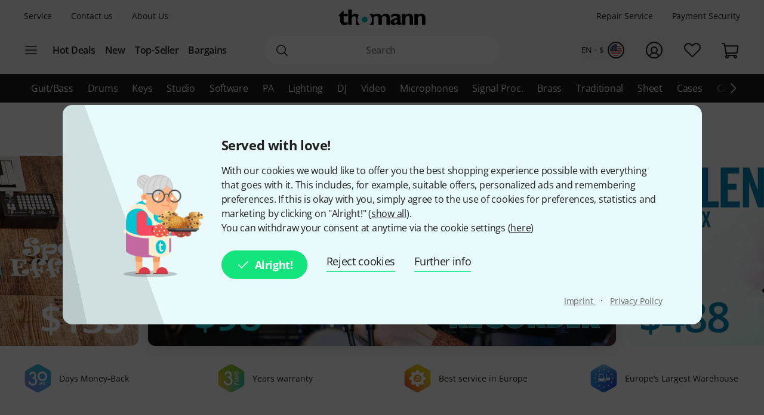

--- FILE ---
content_type: image/svg+xml
request_url: https://images.static-thomann.de/pics/images/common/badges/biggest_warehouse.svg
body_size: 916
content:
<svg xmlns="http://www.w3.org/2000/svg" data-name="Ebene 1" viewBox="0 0 366 394">
    <defs>
        <linearGradient id="a" x2="366" y1="197" y2="197" gradientUnits="userSpaceOnUse">
            <stop offset="0" stop-color="#2a94ea"/>
            <stop offset="1" stop-color="#2442bc"/>
        </linearGradient>
        <linearGradient id="b" x1="183" x2="183" y1="1" y2="393" gradientUnits="userSpaceOnUse">
            <stop offset="0" stop-color="#77bde5"/>
            <stop offset=".1" stop-color="#6db7e6" stop-opacity=".9"/>
            <stop offset=".2" stop-color="#58aae8" stop-opacity=".7"/>
            <stop offset=".3" stop-color="#459ee9" stop-opacity=".5"/>
            <stop offset=".5" stop-color="#3695eb" stop-opacity=".3"/>
            <stop offset=".6" stop-color="#2a8dec" stop-opacity=".2"/>
            <stop offset=".7" stop-color="#2288ec" stop-opacity=".1"/>
            <stop offset=".9" stop-color="#1d85ed" stop-opacity="0"/>
            <stop offset="1" stop-color="#1b84ed" stop-opacity="0"/>
        </linearGradient>
    </defs>
    <path fill="url(#a)" d="M335.4 316.5l-123.2 68.9a59.8 59.8 0 0 1-58.4 0l-123.2-69a59.8 59.8 0 0 1-30.6-52V129.7a59.8 59.8 0 0 1 30.6-52.2L153.8 8.6a59.8 59.8 0 0 1 58.4 0l123.2 69a59.8 59.8 0 0 1 30.6 52.1v134.6a59.8 59.8 0 0 1-30.6 52.2z"/>
    <path fill="url(#b)" d="M335.4 316.5l-123.2 68.9a59.8 59.8 0 0 1-58.4 0l-123.2-69a59.8 59.8 0 0 1-30.6-52V129.7a59.8 59.8 0 0 1 30.6-52.2L153.8 8.6a59.8 59.8 0 0 1 58.4 0l123.2 69a59.8 59.8 0 0 1 30.6 52.1v134.6a59.8 59.8 0 0 1-30.6 52.2z"/>
    <path fill="#edcb69" d="M61.3 181l4.6 9.3 10.3 1.5-7.4 7.2 1.7 10.2-9.2-4.8-9.1 4.8 1.7-10.2-7.4-7.2 10.3-1.5 4.5-9.3zm244.4 0l4.6 9.3 10.2 1.5-7.4 7.2 1.7 10.2-9.1-4.8-9.2 4.8 1.8-10.2-7.5-7.2 10.3-1.5 4.6-9.3zM185 308.8l4.6 9.3 10.2 1.5-7.4 7.2 1.8 10.3-9.2-4.9-9.2 4.9 1.8-10.3-7.4-7.2 10.2-1.5 4.6-9.3zm-66.7-24.7l4.6 9.2 10.2 1.5-7.4 7.3 1.8 10.2-9.2-4.9-9.2 4.9 1.8-10.2-7.5-7.3 10.3-1.5 4.6-9.2zm0-206.8l4.6 9.3 10.2 1.5-7.4 7.2 1.8 10.2-9.2-4.8-9.2 4.8 1.8-10.2-7.5-7.2 10.3-1.5 4.6-9.3zm133.4 206.8l4.6 9.2 10.3 1.5-7.5 7.3 1.8 10.2-9.2-4.9-9.1 4.9 1.7-10.2-7.4-7.3 10.2-1.5 4.6-9.2zm0-200.8l4.6 9.3 10.3 1.5-7.5 7.2 1.8 10.2-9.2-4.8-9.1 4.8 1.7-10.2-7.4-7.2 10.2-1.5 4.6-9.3zm42 155.8l4.6 9.3 10.2 1.5-7.4 7.2 1.8 10.2-9.2-4.8-9.2 4.8 1.8-10.2-7.5-7.2 10.3-1.5 4.6-9.3zm0-113.9l4.6 9.3 10.2 1.5-7.4 7.2 1.8 10.3-9.2-4.9-9.2 4.9 1.8-10.3-7.5-7.2 10.3-1.5 4.6-9.3zm-220.4 0l4.6 9.3 10.3 1.5-7.4 7.2 1.7 10.3-9.2-4.9-9.1 4.9 1.7-10.3-7.4-7.2 10.3-1.5 4.5-9.3zm-1.9 113.9l4.6 9.3 10.3 1.5-7.5 7.2 1.8 10.2-9.2-4.8-9.1 4.8 1.7-10.2-7.4-7.2 10.2-1.5 4.6-9.3zM185 58.5l4.6 9.3 10.2 1.5-7.4 7.2 1.8 10.2-9.2-4.8-9.2 4.8 1.8-10.2-7.4-7.2 10.2-1.5 4.6-9.3z"/>
    <path fill="#fff" d="M114.8 226.2a8.8 8.8 0 1 1-8.7 8.7 8.8 8.8 0 0 1 8.7-8.7m0-3.5A12.2 12.2 0 1 0 127 235a12.2 12.2 0 0 0-12.2-12.1z"/>
    <circle cx="114.8" cy="235.1" r="5.6" fill="#fff"/>
    <path fill="#fff" d="M195.8 226.2a8.8 8.8 0 1 1-8.8 8.7 8.8 8.8 0 0 1 8.8-8.7m0-3.5A12.2 12.2 0 1 0 208 235a12.2 12.2 0 0 0-12.2-12.1z"/>
    <circle cx="195.8" cy="235.1" r="5.6" fill="#fff"/>
    <path fill="#fff" d="M102.1 212.3v7.2a1.6 1.6 0 0 0 2.4 1.3 18.4 18.4 0 0 1 10-3 17.6 17.6 0 0 1 17.6 19.3c0 .9-.2 2.5-.4 2.5h47.5a16.4 16.4 0 0 1-.6-4.4c0-11 10.2-19.4 21.7-17a17.2 17.2 0 0 1 13.4 17 16 16 0 0 1-.6 4.4h9a2 2 0 0 0 2-2v-12.4h49.5v-3.7l-49.5-4v-73.1a2.3 2.3 0 0 0-2.3-2.3h-5.4a2.3 2.3 0 0 0-2.3 2.3v72.8l-11.6-3.5-27.8-68.7a4.6 4.6 0 0 0-4.3-2.9H122a6.7 6.7 0 0 0-6.4 6.4l-3.8 58h-4a5.7 5.7 0 0 0-5.7 5.8zm82.9-15.9h-62.6l1.5-44.6h44z"/>
    <path fill="#fff" d="M271.4 186.6v35l-39.3-3.2v-31.8z"/>
</svg>

--- FILE ---
content_type: image/svg+xml
request_url: https://images.static-thomann.de/pics/images/common/emoji/emoji-smile.svg
body_size: 439
content:
<svg viewBox="0 0 24 24" xmlns="http://www.w3.org/2000/svg"><g fill="none" fill-rule="evenodd"><path d="M2 2h20v20H2z"/><path d="M22 12c0 5.523-4.477 10-10 10-5.522 0-10-4.477-10-10C2 6.478 6.478 2 12 2c5.523 0 10 4.478 10 10" fill="#FFCC4D" fill-rule="nonzero"/><path d="M10.889 12a.556.556 0 0 1-.527-.38c-.113-.333-.565-1.287-1.14-1.287-.59 0-1.049 1.015-1.14 1.287a.556.556 0 1 1-1.053-.352c.07-.209.724-2.046 2.193-2.046 1.47 0 2.124 1.837 2.194 2.047a.556.556 0 0 1-.527.731zm5.555 0a.555.555 0 0 1-.526-.38c-.113-.333-.566-1.287-1.14-1.287-.59 0-1.05 1.015-1.14 1.287a.556.556 0 0 1-1.054-.352c.07-.209.724-2.046 2.194-2.046s2.124 1.837 2.193 2.047a.556.556 0 0 1-.527.731zM12 14.222c-2.013 0-3.348-.234-5-.555-.377-.073-1.111 0-1.111 1.11 0 2.223 2.553 5 6.111 5s6.111-2.777 6.111-5c0-1.11-.734-1.184-1.111-1.11-1.652.32-2.987.555-5 .555z" fill="#664500" fill-rule="nonzero"/><path d="M7 14.778s1.667.555 5 .555 5-.555 5-.555-.747 3.75-5 3.75-5-3.75-5-3.75z" fill="#FFF" fill-rule="nonzero"/><path d="M12 17.854c-1.998 0-3.484-.28-4.41-.56l-.458-1.41c.457.236 2.16.676 4.869.676 2.752 0 4.465-.464 4.924-.706l-.39 1.386c-.907.286-2.454.614-4.535.614z" fill="#664500" fill-rule="nonzero"/></g></svg>

--- FILE ---
content_type: image/svg+xml
request_url: https://images.static-thomann.de/pics/images/common/emoji/emoji-waving.svg
body_size: 713
content:
<svg viewBox="0 0 24 24" xmlns="http://www.w3.org/2000/svg"><g fill="none" fill-rule="evenodd"><path d="M2 3h20v20H2z"/><path d="M4.7 8.082c.523-.365 1.31-.295 1.779.092l-.538-.782c-.433-.617-.278-1.285.34-1.718.618-.432 2.368.729 2.368.729-.436-.624-.355-1.414.269-1.85a1.38 1.38 0 0 1 1.92.339l5.789 8.177-.738 7.153-6.157-2.245-5.37-7.963A1.386 1.386 0 0 1 4.7 8.082z" fill="#EF9645" fill-rule="nonzero"/><path d="M3.497 12.631s-.629-.917.289-1.545c.916-.628 1.544.288 1.544.288l2.917 4.254c.1-.167.21-.333.334-.496L4.53 9.228s-.628-.916.289-1.545c.916-.628 1.544.288 1.544.288l3.809 5.554c.141-.116.286-.232.436-.346L6.194 6.74s-.628-.916.288-1.544c.916-.629 1.545.287 1.545.287l4.415 6.439c.162-.1.322-.186.484-.277L8.799 5.627s-.628-.916.288-1.544c.916-.629 1.544.288 1.544.288l4.363 6.363.664.968c-2.75 1.885-3.01 5.432-1.44 7.723.314.458.772.144.772.144-1.885-2.749-1.31-5.838 1.44-7.723l-.81-4.057s-.303-1.069.765-1.372c1.069-.303 1.372.766 1.372.766l.936 2.78c.371 1.102.766 2.2 1.29 3.24a6.669 6.669 0 0 1-2.19 8.488 6.669 6.669 0 0 1-9.269-1.728L3.497 12.63z" fill="#FFDC5D" fill-rule="nonzero"/><g fill="#5DADEC" fill-rule="nonzero"><path d="M8.667 20.801c-2.223 0-4.468-2.245-4.468-4.468 0-.307-.225-.555-.532-.555-.308 0-.58.248-.58.555 0 3.334 2.246 5.58 5.58 5.58.307 0 .555-.272.555-.58 0-.307-.248-.532-.555-.532z"/><path d="M5.889 21.889c-1.667 0-2.778-1.111-2.778-2.778a.556.556 0 1 0-1.111 0C2 21.333 3.667 23 5.889 23a.556.556 0 0 0 0-1.111zM15.333 4.11a.556.556 0 0 0 0 1.111c2.223 0 4.445 1.994 4.445 4.445a.556.556 0 1 0 1.11 0c0-3.064-2.221-5.556-5.555-5.556z"/><path d="M18.111 3.023c-.307 0-.555.226-.555.533 0 .306.248.578.555.578 1.667 0 2.755 1.237 2.755 2.755 0 .307.271.555.578.555.308 0 .533-.248.533-.555 0-2.132-1.644-3.866-3.866-3.866z"/></g></g></svg>

--- FILE ---
content_type: image/svg+xml
request_url: https://images.static-thomann.de/pics/images/common/emoji/emoji-hug.svg
body_size: 963
content:
<svg viewBox="0 0 24 24" xmlns="http://www.w3.org/2000/svg"><g fill="none"><path d="M20.977 10.888c0 4.908-4.02 8.889-8.977 8.889-4.958 0-8.977-3.981-8.977-8.889C3.023 5.98 7.043 2 12 2c4.956 0 8.977 3.98 8.977 8.888" fill="#FFCC4D"/><path d="M16.41 10.96a.21.21 0 0 0-.3-.016c-.018.016-1.853 1.61-4.11 1.61-2.252 0-4.092-1.594-4.11-1.61a.211.211 0 0 0-.3.016.314.314 0 0 0-.045.349c.06.12 1.52 2.913 4.455 2.913s4.395-2.794 4.455-2.913a.314.314 0 0 0-.045-.349z" fill="#664500"/><path d="m9.415 14.863-.863-1.233s-.305-.482-.792-.18c-.487.3-.182.782-.182.782l.986 1.878s.081.426-.515-.05c-.26-.209-.11-.091-.11-.091l-.247-.2-3.08-2.505s-.399-.416-.763.023c-.364.44.125.745.125.745l2.913 2.37c-.067.067-.27.297-.336.368l-3.118-2.533s-.399-.416-.762.023c-.365.44.124.745.124.745l3.117 2.534c-.058.078-.203.265-.257.341l-2.689-2.185s-.398-.416-.762.023c-.365.44.125.746.125.746l2.858 2.324c-.036.099-.204.359-.23.455l-2.06-1.673s-.398-.418-.762.023c-.365.44.125.745.125.745l3.327 2.704.221.181a3.47 3.47 0 0 0 4.693-.298 3.386 3.386 0 0 0 .02-4.656c-.409-.434-.763-.918-1.106-1.406zm12.45 2.731c-.363-.441-.761-.023-.761-.023l-2.06 1.673c-.027-.097-.195-.357-.23-.456l2.858-2.324s.49-.306.125-.745c-.364-.44-.762-.024-.762-.024l-2.689 2.186c-.054-.077-.2-.264-.257-.341l3.116-2.535s.49-.305.125-.745c-.363-.438-.76-.022-.76-.022l-3.12 2.533c-.065-.072-.268-.302-.336-.369l2.914-2.37s.488-.305.125-.744c-.365-.44-.763-.024-.763-.024l-3.08 2.505-.247.2s.556-.467-.11.09c-.667.558-.515.051-.515.051l.986-1.877s.305-.483-.182-.783c-.487-.301-.792.18-.792.18l-.862 1.233c-.344.488-.698.972-1.108 1.407a3.386 3.386 0 0 0 .019 4.658 3.47 3.47 0 0 0 4.695.296l.222-.18 3.327-2.705c-.003 0 .486-.306.122-.745z" fill="#F4900C"/><path d="M17.43 8.101c-.03-.067-.722-1.657-2.144-1.657-1.422 0-2.115 1.59-2.143 1.657a.258.258 0 0 0 .069.298.233.233 0 0 0 .293.007c.006-.005.607-.454 1.78-.454 1.167 0 1.767.443 1.781.454a.233.233 0 0 0 .293-.006.258.258 0 0 0 .07-.299zm-6.172 0c-.03-.067-.721-1.657-2.144-1.657-1.422 0-2.114 1.59-2.144 1.657a.258.258 0 0 0 .07.298.234.234 0 0 0 .293.007c.007-.005.607-.454 1.78-.454 1.168 0 1.768.443 1.781.454a.234.234 0 0 0 .293-.006.259.259 0 0 0 .07-.299z" fill="#664500"/><path d="M8.592 16.154s-2.515 1.84.47 4.144c.205.158.727.08.505-.105-.242-.202-2.668-2.164-.388-3.92 0 0-.37-.026-.587-.12zm7.638.054s2.515 1.841-.47 4.144c-.206.159-.728.081-.506-.104.243-.202 2.668-2.164.388-3.92 0 0 .37-.026.587-.12z" fill="#B55005"/></g></svg>

--- FILE ---
content_type: image/svg+xml
request_url: https://images.static-thomann.de/pics/images/common/badges/warranty.svg
body_size: 1034
content:
<svg xmlns="http://www.w3.org/2000/svg" data-name="Ebene 1" viewBox="0 0 366 394">
    <defs>
        <linearGradient id="a" x2="366" y1="197" y2="197" gradientUnits="userSpaceOnUse">
            <stop offset="0" stop-color="#eec233"/>
            <stop offset="1" stop-color="#22c1c3"/>
        </linearGradient>
        <linearGradient id="b" x1="183" x2="183" y1="1" y2="393" gradientUnits="userSpaceOnUse">
            <stop offset="0" stop-color="#93c01f"/>
            <stop offset=".1" stop-color="#93c01f" stop-opacity=".8"/>
            <stop offset=".3" stop-color="#93c01f" stop-opacity=".6"/>
            <stop offset=".4" stop-color="#93c01f" stop-opacity=".3"/>
            <stop offset=".6" stop-color="#93c01f" stop-opacity=".2"/>
            <stop offset=".7" stop-color="#93c01f" stop-opacity=".1"/>
            <stop offset=".9" stop-color="#93c01f" stop-opacity="0"/>
            <stop offset="1" stop-color="#93c01f" stop-opacity="0"/>
        </linearGradient>
    </defs>
    <path fill="url(#a)" d="M335.4 316.5l-123.2 68.9a59.8 59.8 0 0 1-58.4 0l-123.2-69a59.8 59.8 0 0 1-30.6-52V129.7a59.8 59.8 0 0 1 30.6-52.2L153.8 8.6a59.8 59.8 0 0 1 58.4 0l123.2 69a59.8 59.8 0 0 1 30.6 52.1v134.6a59.8 59.8 0 0 1-30.6 52.2z"/>
    <path fill="url(#b)" d="M335.4 316.5l-123.2 68.9a59.8 59.8 0 0 1-58.4 0l-123.2-69a59.8 59.8 0 0 1-30.6-52V129.7a59.8 59.8 0 0 1 30.6-52.2L153.8 8.6a59.8 59.8 0 0 1 58.4 0l123.2 69a59.8 59.8 0 0 1 30.6 52.1v134.6a59.8 59.8 0 0 1-30.6 52.2z"/>
    <path fill="#fff" d="M140 272.4a37.7 37.7 0 0 0 3.5-75.3h-7l.2-25.1h6.6a25.3 25.3 0 0 0-3.3-50.3 25.2 25.2 0 0 0-25.2 24.9H89.6a50.4 50.4 0 0 1 50.3-50.1 50.5 50.5 0 0 1 50.4 50.3 49.4 49.4 0 0 1-14.9 35.7A63 63 0 1 1 77 234.6h25.2a37.7 37.7 0 0 0 37.7 37.8zm84-9.5v10.2l21.9 6.4-21.9 6.3v10.3l34.6-11.8h25.2v-9.7h-25.2L224 262.9zm50.2-20.6h-15.9v-14.4h-9.2v14.4h-15.9v-16.6H224V252h59.8v-26.3h-9.6v16.6zM224 196v8l59.8 13.3v-9.7l-12.6-2.5v-10.3l12.6-2.5v-9.7l-59.3 13.2zm38 .6v6.8l-17.6-3.4zm-11.1-52.8a22.4 22.4 0 0 0-9-1.7c-11.9 0-17.8 5.2-17.8 15.5v14h59.7V162h-25v-4l25-7.7V140l-27 9.1a12.9 12.9 0 0 0-6-5.4zm-9.2 8a26.7 26.7 0 0 1 3.8.2 7 7 0 0 1 2.6.9 3.9 3.9 0 0 1 1.5 1.7 7.9 7.9 0 0 1 .6 3.3v4.1h-17v-3.7a9.4 9.4 0 0 1 .5-3.5 4 4 0 0 1 1.5-1.9 6.5 6.5 0 0 1 2.7-.9 26.7 26.7 0 0 1 3.8-.2zM228.5 126a15.2 15.2 0 0 0 5.3 2.8 22 22 0 0 0 6.4 1 21 21 0 0 0 9.5-2 14 14 0 0 0 6.1-7.6l2.5-6a19.3 19.3 0 0 1 1.2-2.4 3.7 3.7 0 0 1 1.2-1.3 5.4 5.4 0 0 1 2.2-.6 34.8 34.8 0 0 1 3.7-.2l3.5.2a6.5 6.5 0 0 1 2.5.7 3.6 3.6 0 0 1 1.5 1.6 6.8 6.8 0 0 1 .6 3c0 1.9-.6 3.2-1.6 4a6.2 6.2 0 0 1-3.8 1.2H266v9.7h3.8a14.4 14.4 0 0 0 10.3-4.3 14.4 14.4 0 0 0 3-4.7 15.6 15.6 0 0 0 1.2-6 16.6 16.6 0 0 0-1.4-7 12.3 12.3 0 0 0-3.8-4.7 15.2 15.2 0 0 0-5.6-2.6 31 31 0 0 0-7-.7 45.3 45.3 0 0 0-5.8.3 15 15 0 0 0-4.6 1.3 10.9 10.9 0 0 0-3.6 2.8 16.6 16.6 0 0 0-2.6 4.7l-2.6 6.4a12.6 12.6 0 0 1-1.2 2.5 4.1 4.1 0 0 1-1.4 1.3 4.6 4.6 0 0 1-1.8.5l-2.8.1a15.2 15.2 0 0 1-2.7-.2 6.4 6.4 0 0 1-2.2-.8 4.3 4.3 0 0 1-1.5-1.5 5 5 0 0 1-.5-2.5c0-2 .6-3.3 1.8-4a8.4 8.4 0 0 1 4.6-1.3h2.5v-9.6h-4.7a13 13 0 0 0-5 1 14.3 14.3 0 0 0-4.5 3 15 15 0 0 0-3.2 4.6 14.6 14.6 0 0 0-1.2 6 15.4 15.4 0 0 0 1.4 6.6 13.4 13.4 0 0 0 3.6 4.7z"/>
</svg>

--- FILE ---
content_type: image/svg+xml
request_url: https://images.static-thomann.de/pics/images/common/emoji/emoji-cool.svg
body_size: 413
content:
<svg viewBox="0 0 24 24" xmlns="http://www.w3.org/2000/svg"><g fill="none" fill-rule="evenodd"><path d="M2 2h20v20H2z"/><path d="M22 12c0 5.523-4.477 10-10 10S2 17.523 2 12 6.477 2 12 2s10 4.477 10 10" fill="#FFCC4D" fill-rule="nonzero"/><path d="M2.689 8.121c.133.133.799.532.932.93.133.399.4 2.658 1.198 3.323.824.685 3.932.43 4.527.134 1.332-.664 1.495-2.517 1.73-3.456.133-.532.932-.532.932-.532s.8 0 .933.531c.235.94.4 2.793 1.73 3.456.596.297 3.703.552 4.528-.132.798-.665 1.064-2.924 1.198-3.323.132-.399.799-.798.931-.93.134-.133.134-.665 0-.798-.266-.266-3.407-.502-6.79-.133-.675.074-.932.266-2.53.266-1.597 0-1.855-.193-2.53-.266-3.38-.37-6.522-.133-6.79.132-.132.133-.132.665 0 .798z" fill="#292F33"/><path d="M17.186 15.127a.278.278 0 0 0-.353-.016c-.021.016-2.179 1.611-4.833 1.611-2.648 0-4.812-1.595-4.833-1.61a.278.278 0 0 0-.405.364c.071.12 1.787 2.913 5.238 2.913 3.451 0 5.167-2.793 5.238-2.913a.277.277 0 0 0-.052-.349z" fill="#664500" fill-rule="nonzero"/></g></svg>

--- FILE ---
content_type: image/svg+xml
request_url: https://images.static-thomann.de/pics/images/common/badges/service_repair.svg
body_size: 550
content:
<svg xmlns="http://www.w3.org/2000/svg" data-name="Ebene 1" viewBox="0 0 366 394">
    <defs>
        <linearGradient id="a" x2="366" y1="197" y2="197" gradientUnits="userSpaceOnUse">
            <stop offset="0" stop-color="#e84b39"/>
            <stop offset="1" stop-color="#eec233"/>
        </linearGradient>
        <linearGradient id="b" x1="183" x2="183" y1="1" y2="393" gradientUnits="userSpaceOnUse">
            <stop offset="0" stop-color="#dddb00"/>
            <stop offset="0" stop-color="#dddb00" stop-opacity=".9"/>
            <stop offset=".2" stop-color="#dddb00" stop-opacity=".7"/>
            <stop offset=".3" stop-color="#dddb00" stop-opacity=".5"/>
            <stop offset=".5" stop-color="#dddb00" stop-opacity=".3"/>
            <stop offset=".6" stop-color="#dddb00" stop-opacity=".2"/>
            <stop offset=".7" stop-color="#dddb00" stop-opacity=".1"/>
            <stop offset=".9" stop-color="#dddb00" stop-opacity="0"/>
            <stop offset="1" stop-color="#dddb00" stop-opacity="0"/>
        </linearGradient>
    </defs>
    <path fill="url(#a)" d="M335.4 316.5l-123.2 68.9a59.8 59.8 0 0 1-58.4 0l-123.2-69a59.8 59.8 0 0 1-30.6-52V129.7a59.8 59.8 0 0 1 30.6-52.2L153.8 8.6a59.8 59.8 0 0 1 58.4 0l123.2 69a59.8 59.8 0 0 1 30.6 52.1v134.6a59.8 59.8 0 0 1-30.6 52.2z"/>
    <path fill="url(#b)" d="M335.4 316.5l-123.2 68.9a59.8 59.8 0 0 1-58.4 0l-123.2-69a59.8 59.8 0 0 1-30.6-52V129.7a59.8 59.8 0 0 1 30.6-52.2L153.8 8.6a59.8 59.8 0 0 1 58.4 0l123.2 69a59.8 59.8 0 0 1 30.6 52.1v134.6a59.8 59.8 0 0 1-30.6 52.2z"/>
    <path fill="#fff" d="M208.7 169.7h-39v36.7a13.3 13.3 0 0 0-5.6-1.3c-6.6 0-12 4.8-12 10.6s5.4 10.6 12 10.6 12-4.7 12-10.6v-31.4h26v22a13.3 13.3 0 0 0-5.6-1.2c-6.6 0-12 4.8-12 10.6s5.4 10.6 12 10.6 12-4.8 12-10.6z"/>
    <path fill="#fff" d="M167.5 82.7l-8 28a90 90 0 0 0-20.6 8.5l-25.4-14.1-22.8 22.7 14.2 25.5a90 90 0 0 0-8.5 20.6l-28 8V214l28 8a90 90 0 0 0 8.5 20.6l-14.2 25.5 22.8 22.7 25.4-14.1a90 90 0 0 0 20.7 8.5l7.9 28h32.3l7.9-28a90 90 0 0 0 20.6-8.5l25.5 14.1 22.7-22.7-14.1-25.5a90 90 0 0 0 8.5-20.6l28-8v-32l-28-8a90 90 0 0 0-8.5-20.6l14.2-25.5-22.8-22.7-25.5 14.1a90 90 0 0 0-20.6-8.5l-8-28zm16.1 60.3a55 55 0 1 1-55 55 55.1 55.1 0 0 1 55-55z"/>
</svg>